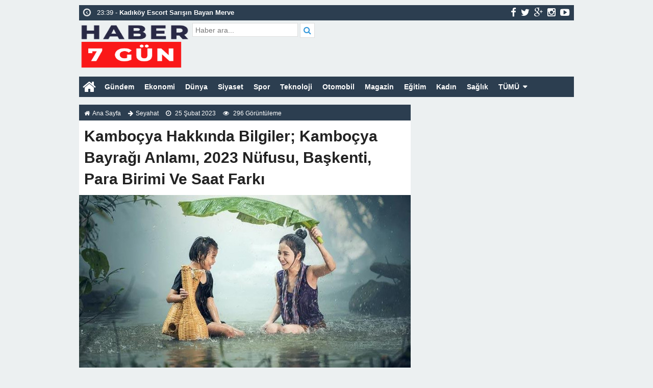

--- FILE ---
content_type: text/html; charset=UTF-8
request_url: https://haber7gun.com/kambocya-hakkinda-bilgiler-kambocya-bayragi-anlami-2023-nufusu-baskenti-para-birimi-ve-saat-farki/
body_size: 13275
content:
<!doctype html>
<html lang="tr-TR" prefix="og: http://ogp.me/ns#" itemscope="" itemtype="http://schema.org/WebPage">
<head>
<link rel="alternate" href="https://haber7gun.com/kambocya-hakkinda-bilgiler-kambocya-bayragi-anlami-2023-nufusu-baskenti-para-birimi-ve-saat-farki/" hreflang="tr-tr" />
<link rel="canonical" href="https://haber7gun.com/kambocya-hakkinda-bilgiler-kambocya-bayragi-anlami-2023-nufusu-baskenti-para-birimi-ve-saat-farki/" hreflang="tr-tr" />
<meta charset="UTF-8" />
<link rel="profile" href="https://gmpg.org/xfn/11" />
<meta http-equiv="Content-Type" content="text/html;charset=utf-8">

<meta name="viewport" content="width=device-width, initial-scale=1, maximum-scale=1, user-scalable=no">
<link rel="shortcut icon" href="https://haber7gun.com/wp-content/themes/ohaber/favicon.ico" type="image/x-icon" itemprop="image" />
<meta name="keywords" content="haber 7 gün, haber7gün, haber, haberler, son dakika haberler, gündem haberler, sıcak haber, flaş haber">
<meta name="author" itemprop="author" content="Haber 7 Gün">
<meta property="fb:admins" content="" />
<meta property="fb:app_id" content="" />
<meta property="og:title" itemprop="name" content="Kamboçya Hakkında Bilgiler; Kamboçya Bayrağı Anlamı, 2023 Nüfusu, Başkenti, Para Birimi Ve Saat Farkı" />
<meta property="og:type" content="article" />
<meta property="og:url" content="https://haber7gun.com/kambocya-hakkinda-bilgiler-kambocya-bayragi-anlami-2023-nufusu-baskenti-para-birimi-ve-saat-farki/"/>
<meta property="og:image" itemprop="image" content="https://haber7gun.com/wp-content/uploads/2023/02/Kambocya-Hakkinda-Bilgiler-Kambocya-Bayragi-Anlami-2023-Nufusu-Baskenti-Para.jpg"/>
<meta property="og:image:secure_url" itemprop="image" content="https://haber7gun.com/wp-content/uploads/2023/02/Kambocya-Hakkinda-Bilgiler-Kambocya-Bayragi-Anlami-2023-Nufusu-Baskenti-Para.jpg"/>
<meta property="og:image:width" content="640" />
<meta property="og:image:height" content="360" />
<meta property="og:description" content="Dünya üzerinde bulunan her ülkenin bayrağı bulunmaktadır. Ka"/>
<meta property="og:site_name" content="Haber 7 Gün"/>
<meta name="twitter:card" content="summary_large_image">  
<meta name="twitter:site" content="@#">  
<meta name="twitter:creator" content="#">  
<meta name="twitter:title" content="Kamboçya Hakkında Bilgiler; Kamboçya Bayrağı Anlamı, 2023 Nüfusu, Başkenti, Para Birimi Ve Saat Farkı">  
<meta name="twitter:description" content="Dünya üzerinde bulunan her ülkenin bayrağı bulunmaktadır. Ka">  
<meta name="twitter:image:src" content="https://haber7gun.com/wp-content/uploads/2023/02/Kambocya-Hakkinda-Bilgiler-Kambocya-Bayragi-Anlami-2023-Nufusu-Baskenti-Para-150x150.jpg"> 
<meta itemprop="dateCreated" content="2023-02-25T13:46:48+03:00" />
<meta itemprop="datePublished" content="2023-02-25T13:46:48+03:00" />
<meta itemprop="dateModified" content=" 2023-02-25T13:46:48+03:00 " />
<meta name="robots" content="index, follow">
<!--[if lt IE 9]><script src="assets/html5.js" type="text/javascript"></script><![endif]-->
<link rel="stylesheet" type="text/css" href="https://haber7gun.com/wp-content/themes/ohaber/style.css"/>
<link rel="stylesheet" type="text/css" href="https://haber7gun.com/wp-content/themes/ohaber/assets/bootstrap.css"/>
<link rel="stylesheet" type="text/css" href="https://maxcdn.bootstrapcdn.com/font-awesome/4.3.0/css/font-awesome.min.css" />
<script src="https://ajax.googleapis.com/ajax/libs/jquery/1.8.3/jquery.min.js"></script><!--async-->
<script src="https://haber7gun.com/wp-content/themes/ohaber/assets/jquery-migrate-1.2.1.min.js"></script><!--async-->
<script src="https://haber7gun.com/wp-content/themes/ohaber/assets/jquery.lazyload.min.js"></script><!--async-->
<script src="https://haber7gun.com/wp-content/themes/ohaber/assets/osgaka.min.js"></script>
<script>
   $(function () {
        $("img.lazy").lazyload({
            effect: "fadeIn"
        });
        $("aside img.lazy").lazyload({
            effect: "fadeIn"
        });
    });
</script>
<meta name="google-site-verification" content="ptc-5fobWeiGykKOTcLWaFJNzWXbosNHdjp7NDV_tnY" />
<meta name="yandex-verification" content="5dc940311e21eee9" /><meta name='robots' content='index, follow, max-image-preview:large, max-snippet:-1, max-video-preview:-1' />

	<!-- This site is optimized with the Yoast SEO plugin v22.3 - https://yoast.com/wordpress/plugins/seo/ -->
	<title>Kamboçya Hakkında Bilgiler; Kamboçya Bayrağı Anlamı, 2023 Nüfusu, Başkenti, Para Birimi Ve Saat Farkı - Haber 7 Gün</title>
	<link rel="canonical" href="https://haber7gun.com/kambocya-hakkinda-bilgiler-kambocya-bayragi-anlami-2023-nufusu-baskenti-para-birimi-ve-saat-farki/" />
	<meta property="og:locale" content="tr_TR" />
	<meta property="og:type" content="article" />
	<meta property="og:title" content="Kamboçya Hakkında Bilgiler; Kamboçya Bayrağı Anlamı, 2023 Nüfusu, Başkenti, Para Birimi Ve Saat Farkı - Haber 7 Gün" />
	<meta property="og:description" content="Dünya üzerinde bulunan her ülkenin bayrağı bulunmaktadır. Kamboçya ülkesini de temsil eden bayrağı bulunmaktadır. Kamboçya bayrağı beyaz..." />
	<meta property="og:url" content="https://haber7gun.com/kambocya-hakkinda-bilgiler-kambocya-bayragi-anlami-2023-nufusu-baskenti-para-birimi-ve-saat-farki/" />
	<meta property="og:site_name" content="Haber 7 Gün" />
	<meta property="article:published_time" content="2023-02-25T10:46:48+00:00" />
	<meta property="og:image" content="https://haber7gun.com/wp-content/uploads/2023/02/haber7gun-com-siyah-logo.png" />
	<meta property="og:image:width" content="481" />
	<meta property="og:image:height" content="267" />
	<meta property="og:image:type" content="image/png" />
	<meta name="author" content="admin" />
	<meta name="twitter:card" content="summary_large_image" />
	<meta name="twitter:label1" content="Yazan:" />
	<meta name="twitter:data1" content="admin" />
	<meta name="twitter:label2" content="Tahmini okuma süresi" />
	<meta name="twitter:data2" content="3 dakika" />
	<script type="application/ld+json" class="yoast-schema-graph">{"@context":"https://schema.org","@graph":[{"@type":"WebPage","@id":"https://haber7gun.com/kambocya-hakkinda-bilgiler-kambocya-bayragi-anlami-2023-nufusu-baskenti-para-birimi-ve-saat-farki/","url":"https://haber7gun.com/kambocya-hakkinda-bilgiler-kambocya-bayragi-anlami-2023-nufusu-baskenti-para-birimi-ve-saat-farki/","name":"Kamboçya Hakkında Bilgiler; Kamboçya Bayrağı Anlamı, 2023 Nüfusu, Başkenti, Para Birimi Ve Saat Farkı - Haber 7 Gün","isPartOf":{"@id":"https://haber7gun.com/#website"},"primaryImageOfPage":{"@id":"https://haber7gun.com/kambocya-hakkinda-bilgiler-kambocya-bayragi-anlami-2023-nufusu-baskenti-para-birimi-ve-saat-farki/#primaryimage"},"image":{"@id":"https://haber7gun.com/kambocya-hakkinda-bilgiler-kambocya-bayragi-anlami-2023-nufusu-baskenti-para-birimi-ve-saat-farki/#primaryimage"},"thumbnailUrl":"https://haber7gun.com/wp-content/uploads/2023/02/Kambocya-Hakkinda-Bilgiler-Kambocya-Bayragi-Anlami-2023-Nufusu-Baskenti-Para.jpg","datePublished":"2023-02-25T10:46:48+00:00","dateModified":"2023-02-25T10:46:48+00:00","author":{"@id":"https://haber7gun.com/#/schema/person/808c6e6512240ce140d088eed1922507"},"breadcrumb":{"@id":"https://haber7gun.com/kambocya-hakkinda-bilgiler-kambocya-bayragi-anlami-2023-nufusu-baskenti-para-birimi-ve-saat-farki/#breadcrumb"},"inLanguage":"tr","potentialAction":[{"@type":"ReadAction","target":["https://haber7gun.com/kambocya-hakkinda-bilgiler-kambocya-bayragi-anlami-2023-nufusu-baskenti-para-birimi-ve-saat-farki/"]}]},{"@type":"ImageObject","inLanguage":"tr","@id":"https://haber7gun.com/kambocya-hakkinda-bilgiler-kambocya-bayragi-anlami-2023-nufusu-baskenti-para-birimi-ve-saat-farki/#primaryimage","url":"https://haber7gun.com/wp-content/uploads/2023/02/Kambocya-Hakkinda-Bilgiler-Kambocya-Bayragi-Anlami-2023-Nufusu-Baskenti-Para.jpg","contentUrl":"https://haber7gun.com/wp-content/uploads/2023/02/Kambocya-Hakkinda-Bilgiler-Kambocya-Bayragi-Anlami-2023-Nufusu-Baskenti-Para.jpg","width":731,"height":410},{"@type":"BreadcrumbList","@id":"https://haber7gun.com/kambocya-hakkinda-bilgiler-kambocya-bayragi-anlami-2023-nufusu-baskenti-para-birimi-ve-saat-farki/#breadcrumb","itemListElement":[{"@type":"ListItem","position":1,"name":"Anasayfa","item":"https://haber7gun.com/"},{"@type":"ListItem","position":2,"name":"Kamboçya Hakkında Bilgiler; Kamboçya Bayrağı Anlamı, 2023 Nüfusu, Başkenti, Para Birimi Ve Saat Farkı"}]},{"@type":"WebSite","@id":"https://haber7gun.com/#website","url":"https://haber7gun.com/","name":"Haber 7 Gün","description":"","alternateName":"Haber7gun.com","potentialAction":[{"@type":"SearchAction","target":{"@type":"EntryPoint","urlTemplate":"https://haber7gun.com/?s={search_term_string}"},"query-input":"required name=search_term_string"}],"inLanguage":"tr"},{"@type":"Person","@id":"https://haber7gun.com/#/schema/person/808c6e6512240ce140d088eed1922507","name":"admin","image":{"@type":"ImageObject","inLanguage":"tr","@id":"https://haber7gun.com/#/schema/person/image/","url":"https://secure.gravatar.com/avatar/3bf5727993442a40d0f00edb798a19b540125f65a7a933ae94b51bb9d0b1709b?s=96&d=mm&r=g","contentUrl":"https://secure.gravatar.com/avatar/3bf5727993442a40d0f00edb798a19b540125f65a7a933ae94b51bb9d0b1709b?s=96&d=mm&r=g","caption":"admin"},"sameAs":["http://haber7gun.com"]}]}</script>
	<!-- / Yoast SEO plugin. -->


<link rel="alternate" title="oEmbed (JSON)" type="application/json+oembed" href="https://haber7gun.com/wp-json/oembed/1.0/embed?url=https%3A%2F%2Fhaber7gun.com%2Fkambocya-hakkinda-bilgiler-kambocya-bayragi-anlami-2023-nufusu-baskenti-para-birimi-ve-saat-farki%2F" />
<link rel="alternate" title="oEmbed (XML)" type="text/xml+oembed" href="https://haber7gun.com/wp-json/oembed/1.0/embed?url=https%3A%2F%2Fhaber7gun.com%2Fkambocya-hakkinda-bilgiler-kambocya-bayragi-anlami-2023-nufusu-baskenti-para-birimi-ve-saat-farki%2F&#038;format=xml" />
<style id='wp-img-auto-sizes-contain-inline-css' type='text/css'>
img:is([sizes=auto i],[sizes^="auto," i]){contain-intrinsic-size:3000px 1500px}
/*# sourceURL=wp-img-auto-sizes-contain-inline-css */
</style>
<style id='wp-block-library-inline-css' type='text/css'>
:root{--wp-block-synced-color:#7a00df;--wp-block-synced-color--rgb:122,0,223;--wp-bound-block-color:var(--wp-block-synced-color);--wp-editor-canvas-background:#ddd;--wp-admin-theme-color:#007cba;--wp-admin-theme-color--rgb:0,124,186;--wp-admin-theme-color-darker-10:#006ba1;--wp-admin-theme-color-darker-10--rgb:0,107,160.5;--wp-admin-theme-color-darker-20:#005a87;--wp-admin-theme-color-darker-20--rgb:0,90,135;--wp-admin-border-width-focus:2px}@media (min-resolution:192dpi){:root{--wp-admin-border-width-focus:1.5px}}.wp-element-button{cursor:pointer}:root .has-very-light-gray-background-color{background-color:#eee}:root .has-very-dark-gray-background-color{background-color:#313131}:root .has-very-light-gray-color{color:#eee}:root .has-very-dark-gray-color{color:#313131}:root .has-vivid-green-cyan-to-vivid-cyan-blue-gradient-background{background:linear-gradient(135deg,#00d084,#0693e3)}:root .has-purple-crush-gradient-background{background:linear-gradient(135deg,#34e2e4,#4721fb 50%,#ab1dfe)}:root .has-hazy-dawn-gradient-background{background:linear-gradient(135deg,#faaca8,#dad0ec)}:root .has-subdued-olive-gradient-background{background:linear-gradient(135deg,#fafae1,#67a671)}:root .has-atomic-cream-gradient-background{background:linear-gradient(135deg,#fdd79a,#004a59)}:root .has-nightshade-gradient-background{background:linear-gradient(135deg,#330968,#31cdcf)}:root .has-midnight-gradient-background{background:linear-gradient(135deg,#020381,#2874fc)}:root{--wp--preset--font-size--normal:16px;--wp--preset--font-size--huge:42px}.has-regular-font-size{font-size:1em}.has-larger-font-size{font-size:2.625em}.has-normal-font-size{font-size:var(--wp--preset--font-size--normal)}.has-huge-font-size{font-size:var(--wp--preset--font-size--huge)}.has-text-align-center{text-align:center}.has-text-align-left{text-align:left}.has-text-align-right{text-align:right}.has-fit-text{white-space:nowrap!important}#end-resizable-editor-section{display:none}.aligncenter{clear:both}.items-justified-left{justify-content:flex-start}.items-justified-center{justify-content:center}.items-justified-right{justify-content:flex-end}.items-justified-space-between{justify-content:space-between}.screen-reader-text{border:0;clip-path:inset(50%);height:1px;margin:-1px;overflow:hidden;padding:0;position:absolute;width:1px;word-wrap:normal!important}.screen-reader-text:focus{background-color:#ddd;clip-path:none;color:#444;display:block;font-size:1em;height:auto;left:5px;line-height:normal;padding:15px 23px 14px;text-decoration:none;top:5px;width:auto;z-index:100000}html :where(.has-border-color){border-style:solid}html :where([style*=border-top-color]){border-top-style:solid}html :where([style*=border-right-color]){border-right-style:solid}html :where([style*=border-bottom-color]){border-bottom-style:solid}html :where([style*=border-left-color]){border-left-style:solid}html :where([style*=border-width]){border-style:solid}html :where([style*=border-top-width]){border-top-style:solid}html :where([style*=border-right-width]){border-right-style:solid}html :where([style*=border-bottom-width]){border-bottom-style:solid}html :where([style*=border-left-width]){border-left-style:solid}html :where(img[class*=wp-image-]){height:auto;max-width:100%}:where(figure){margin:0 0 1em}html :where(.is-position-sticky){--wp-admin--admin-bar--position-offset:var(--wp-admin--admin-bar--height,0px)}@media screen and (max-width:600px){html :where(.is-position-sticky){--wp-admin--admin-bar--position-offset:0px}}
/*wp_block_styles_on_demand_placeholder:696b0d782ab7b*/
/*# sourceURL=wp-block-library-inline-css */
</style>
<style id='classic-theme-styles-inline-css' type='text/css'>
/*! This file is auto-generated */
.wp-block-button__link{color:#fff;background-color:#32373c;border-radius:9999px;box-shadow:none;text-decoration:none;padding:calc(.667em + 2px) calc(1.333em + 2px);font-size:1.125em}.wp-block-file__button{background:#32373c;color:#fff;text-decoration:none}
/*# sourceURL=/wp-includes/css/classic-themes.min.css */
</style>
<link rel="https://api.w.org/" href="https://haber7gun.com/wp-json/" /><link rel="alternate" title="JSON" type="application/json" href="https://haber7gun.com/wp-json/wp/v2/posts/3115" /><link rel="EditURI" type="application/rsd+xml" title="RSD" href="https://haber7gun.com/xmlrpc.php?rsd" />
<meta name="generator" content="WordPress 6.9" />
<link rel='shortlink' href='https://haber7gun.com/?p=3115' />
<link href='https://fonts.googleapis.com/css?family=Arial:300,400,500,600,700&amp;subset=latin,latin-ext' rel='stylesheet' type='text/css' />	
<style>body{font-family:"Arial",sans-serif} </style></head>
<body class="wp-singular post-template-default single single-post postid-3115 single-format-standard wp-theme-ohaber">
<div class="maincont">
<div class="container">
<div class="navkapsa">
<nav class="nav">
	<div class="sondakika">
		<ul class="sdakika">
						<li>
			<span class="sd"><i class="fa fa-clock-o fa-spin fa-lg"></i></span>  23:39 - <a href="https://haber7gun.com/kartal-escort-bayan-vip-deniz/" title="Kartal Escort Bayan Vip Deniz">
			<span>Kartal Escort Bayan Vip Deniz</span></a>
			</li>
						<li>
			<span class="sd"><i class="fa fa-clock-o fa-spin fa-lg"></i></span>  23:39 - <a href="https://haber7gun.com/kadikoy-escort-sarisin-bayan-merve/" title="Kadıköy Escort Sarışın Bayan Merve">
			<span>Kadıköy Escort Sarışın Bayan Merve</span></a>
			</li>
						<li>
			<span class="sd"><i class="fa fa-clock-o fa-spin fa-lg"></i></span>  23:39 - <a href="https://haber7gun.com/maltepe-escort-vip-bayan-sude/" title="Maltepe Escort Vip Bayan Sude">
			<span>Maltepe Escort Vip Bayan Sude</span></a>
			</li>
						<li>
			<span class="sd"><i class="fa fa-clock-o fa-spin fa-lg"></i></span>  23:39 - <a href="https://haber7gun.com/atasehir-escort-elit-bayan-fatma/" title="Ataşehir Escort Elit Bayan Fatma">
			<span>Ataşehir Escort Elit Bayan Fatma</span></a>
			</li>
						<li>
			<span class="sd"><i class="fa fa-clock-o fa-spin fa-lg"></i></span>  22:26 - <a href="https://haber7gun.com/otomatik-kepenk-cozumleri/" title="Otomatik Kepenk Çözümleri">
			<span>Otomatik Kepenk Çözümleri</span></a>
			</li>
						<li>
			<span class="sd"><i class="fa fa-clock-o fa-spin fa-lg"></i></span>  18:03 - <a href="https://haber7gun.com/kartal-escort-nedir-ve-hizmetleri-nelerdir/" title="Kartal Escort Nedir ve Hizmetleri Nelerdir?">
			<span>Kartal Escort Nedir ve Hizmetleri Nelerdir?</span></a>
			</li>
						<li>
			<span class="sd"><i class="fa fa-clock-o fa-spin fa-lg"></i></span>  18:02 - <a href="https://haber7gun.com/maltepe-escort-nedir-ve-hizmetleri-nelerdir/" title="Maltepe Escort Nedir ve Hizmetleri Nelerdir?">
			<span>Maltepe Escort Nedir ve Hizmetleri Nelerdir?</span></a>
			</li>
						<li>
			<span class="sd"><i class="fa fa-clock-o fa-spin fa-lg"></i></span>  18:02 - <a href="https://haber7gun.com/atasehir-escort-nedir-ve-hizmetleri-nelerdir/" title="Ataşehir Escort Nedir ve Hizmetleri Nelerdir?">
			<span>Ataşehir Escort Nedir ve Hizmetleri Nelerdir?</span></a>
			</li>
						<li>
			<span class="sd"><i class="fa fa-clock-o fa-spin fa-lg"></i></span>  18:02 - <a href="https://haber7gun.com/pendik-escort-nedir-ve-hizmetleri-nelerdir/" title="Pendik Escort Nedir ve Hizmetleri Nelerdir?">
			<span>Pendik Escort Nedir ve Hizmetleri Nelerdir?</span></a>
			</li>
						<li>
			<span class="sd"><i class="fa fa-clock-o fa-spin fa-lg"></i></span>  16:47 - <a href="https://haber7gun.com/fransiz-kizlar-umraniye-escort-bayan-sitesi/" title="Fransız Kızlar Ümraniye Escort Bayan Sitesi">
			<span>Fransız Kızlar Ümraniye Escort Bayan Sitesi</span></a>
			</li>
					</ul>
	</div>
	<script>
	$('.sdakika').bxSlider({
	  mode: 'vertical',
	  slideMargin: 0,
	  pager: false,
	  auto: true,
	  controls: false,
	});
	</script>
	<div class="sosyal">
	<a class="fb" href="#" title="facebook"><i class="fa fa-facebook fa-lg"></i></a>
	<a class="tw" href="https://twitter.com/#" title="twitter"><i class="fa fa-twitter fa-lg"></i></a>
	<a class="gp" href="#" title="google-plus"><i class="fa fa-google-plus fa-lg"></i></a>
	<a class="in" href="#" title="instagram"><i class="fa fa-instagram fa-lg"></i></a>
	<a class="yt" href="#" title="youtube-play"><i class="fa fa-youtube-play fa-lg"></i></a>
	</div>
</nav>
</div>
<header> 
<div class="logoyankapsa">	
	<div class="logo" itemscope itemtype="http://schema.org/Organization">
		<h1>
		<a itemprop="url" title="Haber 7 Gün - " href="https://haber7gun.com">
		<img itemprop="logo" src="https://haber7gun.com/wp-content/uploads/2023/02/haber7gun-com-siyah-logo.png" width="217" height="90" alt="Haber 7 Gün - ">
		</a>
		</h1>			
	</div>
	<div class="logoyani">
		<div class="arama">
			<form action="https://haber7gun.com/" method="get">
			<input type="text" style="line-height:20px" name="s" value="Haber ara..." onblur="if(this.value==''){this.value=defaultValue}" onfocus="if(this.value == defaultValue){this.value=''}" />
			<button type="submit"><i class="fa fa-search"></i></button>
        </form> 
		</div>
		<div class="temiz"></div>
	</div>
</div>
</header>
<div class="temiz"></div>
<div class="tammenu">
<span class="homebutton"><a href="https://haber7gun.com" title="Haber 7 Gün - "><i class="fa fa-home fa-2x"></i></a></span>
	<div class="amenukapsa">
			<div class="main-menu"><ul id="menu-header" class="menu"><li id="menu-item-164" class="menu-item menu-item-type-taxonomy menu-item-object-category menu-item-164"><a href="https://haber7gun.com/gundem-haberleri/">Gündem</a></li>
<li id="menu-item-163" class="menu-item menu-item-type-taxonomy menu-item-object-category menu-item-163"><a href="https://haber7gun.com/ekonomi-haberleri/">Ekonomi</a></li>
<li id="menu-item-161" class="menu-item menu-item-type-taxonomy menu-item-object-category menu-item-161"><a href="https://haber7gun.com/dunya-haberleri/">Dünya</a></li>
<li id="menu-item-171" class="menu-item menu-item-type-taxonomy menu-item-object-category menu-item-171"><a href="https://haber7gun.com/siyaset-haberleri/">Siyaset</a></li>
<li id="menu-item-172" class="menu-item menu-item-type-taxonomy menu-item-object-category menu-item-172"><a href="https://haber7gun.com/spor-haberleri/">Spor</a></li>
<li id="menu-item-173" class="menu-item menu-item-type-taxonomy menu-item-object-category menu-item-173"><a href="https://haber7gun.com/teknoloji-haberleri/">Teknoloji</a></li>
<li id="menu-item-168" class="menu-item menu-item-type-taxonomy menu-item-object-category menu-item-168"><a href="https://haber7gun.com/otomobil-haberleri/">Otomobil</a></li>
<li id="menu-item-167" class="menu-item menu-item-type-taxonomy menu-item-object-category menu-item-167"><a href="https://haber7gun.com/magazin-haberleri/">Magazin</a></li>
<li id="menu-item-162" class="menu-item menu-item-type-taxonomy menu-item-object-category current-post-ancestor current-menu-parent current-post-parent menu-item-162"><a href="https://haber7gun.com/egitim-haberleri/">Eğitim</a></li>
<li id="menu-item-165" class="menu-item menu-item-type-taxonomy menu-item-object-category menu-item-165"><a href="https://haber7gun.com/kadin-haberleri/">Kadın</a></li>
<li id="menu-item-169" class="menu-item menu-item-type-taxonomy menu-item-object-category menu-item-169"><a href="https://haber7gun.com/saglik-haberleri/">Sağlık</a></li>
<li id="menu-item-175" class="menu-item menu-item-type-custom menu-item-object-custom menu-item-has-children menu-item-175"><a href="#">TÜMÜ</a>
<ul class="sub-menu">
	<li id="menu-item-166" class="menu-item menu-item-type-taxonomy menu-item-object-category menu-item-166"><a href="https://haber7gun.com/kultur-sanat-haberleri/">Kültür &amp; Sanat</a></li>
	<li id="menu-item-170" class="menu-item menu-item-type-taxonomy menu-item-object-category menu-item-170"><a href="https://haber7gun.com/seyahat-haberleri/">Seyahat</a></li>
	<li id="menu-item-174" class="menu-item menu-item-type-taxonomy menu-item-object-category menu-item-174"><a href="https://haber7gun.com/yasam-haberleri/">Yaşam</a></li>
</ul>
</li>
</ul></div>	</div><!-- /.amenukapsa -->
	<div class="menuac-kapa menuac-kapa2"><i class="fa fa-bars fa-2x"></i></div>
	<div class="menuac-kapa menuksabit"><a href="#" title="kategoriler"><i class="fa fa-bars fa-2x"></i></a></div>
<script>
var acikmi = 1;
$(".menuac-kapa").click(function(){
  if ( acikmi == 1 ) {
    $('.amenukapsa').animate({left: '0px'}, 200);
    $('body').animate({left: '250px'}, 200);
    acikmi = 2;
  } else {
    $('.amenukapsa').animate({left: '-250px'},200);
    $('body').animate({left: '0px'}, 200);
    acikmi = 1;
  }
});
</script>
</div>
<section>
	<div class="singlee" itemscope="" itemtype="http://schema.org/NewsArticle">
				<div class="singlenavi"><span style="display:none" datetime="2023-02-25T13:46:48+03:00" itemprop="datePublished">2023-02-25T13:46:48+03:00</span>	
			<small><i class="fa fa-home"></i><a href="https://haber7gun.com" title="Haber 7 Gün - ">Ana Sayfa</a></small>
			<small><i class="fa fa-arrow-right"></i><a href="https://haber7gun.com/seyahat-haberleri/" rel="category tag">Seyahat</a></small>
			<small><i class="fa fa-clock-o"></i> 25 Şubat 2023</small>
			<small><i class="fa fa-eye"></i> 296 Görüntüleme</small>
		</div>
								
		<div class="single-b"><h2 itemprop="headline"><strong>Kamboçya Hakkında Bilgiler; Kamboçya Bayrağı Anlamı, 2023 Nüfusu, Başkenti, Para Birimi Ve Saat Farkı</strong></h2></div>
						<div class="single-ust">
			<div itemprop="image" class="single-ust-foto">
								<img itemprop="image" class="img-responsive" src="https://haber7gun.com/wp-content/themes/ohaber/thumb/timthumb.php?src=https://haber7gun.com/wp-content/uploads/2023/02/Kambocya-Hakkinda-Bilgiler-Kambocya-Bayragi-Anlami-2023-Nufusu-Baskenti-Para.jpg&amp;w=650&amp;h=365" alt="Kamboçya Hakkında Bilgiler; Kamboçya Bayrağı Anlamı, 2023 Nüfusu, Başkenti, Para Birimi Ve Saat Farkı" width="650" height="365"/>
							</div>
			<div class="paylas">
	<ul>
		<li class="face"><a href="javascript:void(window.open('https://www.facebook.com/sharer/sharer.php?u=https://haber7gun.com/kambocya-hakkinda-bilgiler-kambocya-bayragi-anlami-2023-nufusu-baskenti-para-birimi-ve-saat-farki/','','width=640,height=360,left=0,top=0,fullscreen=yes,status=yes,scrollbars=yes,toolbars=no,menubar=no,resizable=yes'))" title="Facebookta Paylaş"><i class="fa fa-facebook"></i> <span>Paylaş</span></a></li>
		<li class="twit"><a href="javascript:void(window.open('https://twitter.com/share?https://haber7gun.com/kambocya-hakkinda-bilgiler-kambocya-bayragi-anlami-2023-nufusu-baskenti-para-birimi-ve-saat-farki/&text=Kamboçya Hakkında Bilgiler; Kamboçya Bayrağı Anlamı, 2023 Nüfusu, Başkenti, Para Birimi Ve Saat Farkı','','width=640,height=360,left=0,top=0,fullscreen=yes,status=yes,scrollbars=yes,toolbars=no,menubar=no,resizable=yes'))" title="Twitterda Paylaş"><i class="fa fa-twitter"></i> <span>Tweetle</span></a></li>
		<li class="gplus"><a href="javascript:void(window.open('https://plus.google.com/share?url=https://haber7gun.com/kambocya-hakkinda-bilgiler-kambocya-bayragi-anlami-2023-nufusu-baskenti-para-birimi-ve-saat-farki/','','width=640,height=360,left=0,top=0,fullscreen=yes,status=yes,scrollbars=yes,toolbars=no,menubar=no,resizable=yes'))" title="Google Plusta Paylaş"><i class="fa fa-google-plus"></i> <span>Paylaş</span></a></li>
		<li class="wapp"><a href="whatsapp://send?text=Kamboçya Hakkında Bilgiler; Kamboçya Bayrağı Anlamı, 2023 Nüfusu, Başkenti, Para Birimi Ve Saat Farkı-https://haber7gun.com/kambocya-hakkinda-bilgiler-kambocya-bayragi-anlami-2023-nufusu-baskenti-para-birimi-ve-saat-farki/" title="Whatsapp"><i class="fa fa-whatsapp"></i> <span>Gönder</span></a></li>
		<li class="maill"><a target="_blank" href="/cdn-cgi/l/email-protection#[base64]" title="Maille gönder"><i class="fa fa-envelope-o"></i> <span>Gönder</span></a></li>
	</ul>
</div>
		</div>
	
	
		<div class="single-yazi">			
			<div class="single-yazim" itemprop="articleBody">
					<p></p>
<div>
<p>Dünya üzerinde bulunan her ülkenin bayrağı bulunmaktadır. Kamboçya ülkesini de temsil eden bayrağı bulunmaktadır. Kamboçya bayrağı beyaz renkli yapı tarihi Angkor-Wat tapınağının resmidir. </p>
<p><strong>Kamboçya Nerededir?</strong></p>
<p>Kamboçya Asya kıtasında yer almaktadır. Güney Asya&#8217;da yer alan Kamboçya ülkesi sınırları kuzey batı bölgesinde Tayland, kuzeydoğusunda Laos, doğu bölgesinde Vietnam ve güney batı kıyılarında Tayland Körfezi bulunmaktadır. Kamboçya ülkesinin resmi adı Kamboçya Krallığıdır. Ülke 9 Kasım 1953 yılında Fransa&#8217;dan özgürlüğünü kazanmıştır. </p>
<p>1863 ile 1953 yılları arasında Fransız Kolonisi olan Kamboçya 1941 ve 1945 yılları arasında Japon İmparatorluğu işgaline uğramıştır. Ülke yoksulluk, sosyo-politik sorunlar, siyasi sorunlar ve insan gelişiminde düşüklük olması gibi sorunlar ile karşı karşıya kalmıştır. Bu duruma rağmen Kamboçya ülkesi son on yıl içerisinde hızla gelişmiş ve Asya kıtasında hızla büyümüş ekonomilerden birisi olmuştur. </p><div class="srekinline1"></div></p>
<p><strong>Kamboçya&#8217;nın Nüfusu Ne Kadar?</strong></p>
<p>Külkesi resmi adı ile Kamboçya Krallığı bir zamanlar Khmer İmparatorluğu olarak bilinmekte idi. Güney Asya&#8217;da yer alan Kamboçya yüz ölçümü olarak 181.035 kilometre karelik bir alana sahiptir. Toplam nüfusu 16,718,965 kişidir.. Kamboçya ülkesi bu nüfus ile dünya sıralamasında 71. sırada yer almaktadır. </p>
<p>Ülkede turizm tekstilden sonra en büyük gelir kaynağı olmuştur. Özellikle 2007 yılında Ocak ile Aralık ayları arasında 2 milyon turistin ziyaret ettiği bilinmektedir. Angkor Wat Tapınakları ülke içerisinde en önemli turizm gelirini oluşturmaktadır. Kamboçya iklimi ise Güney Asya iklimine benzemektedir. İki mevsim bulunur. Mayıs ve Ekim arası yağışlı ve 22 derecedir. Kasım ve Nisan aylarında ise hava sıcaklığı 40 dereceyi bulmaktadır.</p>
<p><strong>Kamboçya&#8217;nın Başkenti Neresidir?</strong></p>
<p>Kamboçya ülkesi üniter, parlamenter ve anayasal monarşi ile yönetilmektedir. Kamboçya&#8217;da başkent ile beraber toplamda 25 il bulunmaktadır. Başkenti ve illeri birinci derece idari bölümlere dayanılarak ayrılmıştır. Şehirler ise ikinci düzey idari bölümlere göre ayrılmıştır. İlçeler toplamda 25 belediyeye ve 150 ilçeye ayrılmaktadır. </p>
<p>Ülkenin başkenti Phnom Penh&#8217;dir. Başkent dışında diğer büyük şehirleri ise Banlung, Battambang, Kampot, Koh Kong, Kompong Thom, Kratie, Siem Reap ve Sihanoukville olmaktadır.</p>
<p><strong>Kamboçy&#8217;nın Para Birimi Nedir?</strong></p>
<p>Kamboçya ülkesinde kullanılan resmi para birimi Kamboçya Rieli&#8217;dir. Kamboçya Riel&#8217;i Kamboçya Milli Bankası tarafından dağıtılmaktadır. Kamboçya&#8217;nın tarihinde iki tane riel türü bulunmakta idi. Bunlardan ilki 1953 yılında ve Mayıs 1975 tarihi arasında kullanılmıştır. Diğeri ise 1 Nisan 1980 yılından sonra kullanılmaya başlanmıştır. Ayrıca Kamboçya ülkesinde Amerikan Doları da sık kullanılmaktadır.</p>
<p><strong>Kamboçya&#8217;nın Resmi Dili Nedir?</strong></p>
<p>Kamboçya ülkesinin remi dili Khemerce’dir. Fakat Çin Hindi devletinin resmi dili olan Fransızcada ülke içerisinde yaygın olarak kullanılmaktadır. Ülkede Fransız Devletinin finanse ettiği bazı okullarda ve üniversitelerde Fransızca eğitim dili olarak okutulmaktadır. </p>
<p>Ülke içerisinde turizmin artması ile birlikte İngilizce dili de hal arasında yaygınlaşmıştır. Birçok Kamboçyalı eğitimlerini İngilizce olarak almaktadır. Ayrıca büyük şehirlerde tabelalarda Khemerce, Çince ve İngilizce yazılarda yer almaktadır.</p>
<p><strong>Kamboçya ile Türkiye Arasındaki Saat Farkı Nedir?</strong></p>
<p>Ülkelerin dünya üzerinde bulundukları konumlarından ve boylam farkından dolayı saat farkları yaşanmaktadır. Türkiye ve Kamboçya arasında da yerel saat farkı bulunmaktadır. Kamboçya ile Türkiye arasında 4 saatlik bir fark bulunmaktadır. Kamboçya ülkesinin saati Türkiye&#8217;ye göre 4 saat ileridedir.</p>
</div>
<p>
ALINTI KAYNAK: https://www.milliyet.com.tr/tatil/kambocya-hakkinda-bilgiler-kambocya-bayragi-anlami-2023-nufusu-baskenti-para-birimi-ve-saat-farki-6299502</p>
			</div>
	
		<div class="temiz"></div>
		<div class="galeriortay">
			<!-- AddThis Button BEGIN --><div class="videoortabegen"><iframe src="//www.facebook.com/plugins/like.php?href=https://haber7gun.com/kambocya-hakkinda-bilgiler-kambocya-bayragi-anlami-2023-nufusu-baskenti-para-birimi-ve-saat-farki/&amp;width=145&amp;layout=button_count&amp;action=like&amp;show_faces=true&amp;share=true&amp;height=21" scrolling="no" frameborder="0" style="border:none; overflow:hidden; width:145px; height:21px;" allowTransparency="true"></iframe><a href="https://twitter.com/share" class="twitter-share-button" data-lang="tr" data-hashtags="haber">Tweet</a><script data-cfasync="false" src="/cdn-cgi/scripts/5c5dd728/cloudflare-static/email-decode.min.js"></script><script>!function(d,s,id){var js,fjs=d.getElementsByTagName(s)[0],p=/^http:/.test(d.location)?'http':'https';if(!d.getElementById(id)){js=d.createElement(s);js.id=id;js.src=p+'://platform.twitter.com/widgets.js';fjs.parentNode.insertBefore(js,fjs);}}(document, 'script', 'twitter-wjs');</script><!-- Place this tag where you want the share button to render. --><div class="g-plus" data-action="share" data-annotation="none"></div><!-- Place this tag after the last share tag. --><script type="text/javascript">  window.___gcfg = {lang: 'tr'};  (function() {    var po = document.createElement('script'); po.type = 'text/javascript'; po.async = true;    po.src = 'https://apis.google.com/js/platform.js';    var s = document.getElementsByTagName('script')[0]; s.parentNode.insertBefore(po, s);  })();</script></div><!-- AddThis Button END -->
<div class="paylas">
	<ul>
		<li class="face"><a href="javascript:void(window.open('https://www.facebook.com/sharer/sharer.php?u=https://haber7gun.com/kambocya-hakkinda-bilgiler-kambocya-bayragi-anlami-2023-nufusu-baskenti-para-birimi-ve-saat-farki/','','width=640,height=360,left=0,top=0,fullscreen=yes,status=yes,scrollbars=yes,toolbars=no,menubar=no,resizable=yes'))" title="Facebookta Paylaş"><i class="fa fa-facebook"></i> <span>Paylaş</span></a></li>
		<li class="twit"><a href="javascript:void(window.open('https://twitter.com/share?https://haber7gun.com/kambocya-hakkinda-bilgiler-kambocya-bayragi-anlami-2023-nufusu-baskenti-para-birimi-ve-saat-farki/&text=Kamboçya Hakkında Bilgiler; Kamboçya Bayrağı Anlamı, 2023 Nüfusu, Başkenti, Para Birimi Ve Saat Farkı','','width=640,height=360,left=0,top=0,fullscreen=yes,status=yes,scrollbars=yes,toolbars=no,menubar=no,resizable=yes'))" title="Twitterda Paylaş"><i class="fa fa-twitter"></i> <span>Tweetle</span></a></li>
		<li class="gplus"><a href="javascript:void(window.open('https://plus.google.com/share?url=https://haber7gun.com/kambocya-hakkinda-bilgiler-kambocya-bayragi-anlami-2023-nufusu-baskenti-para-birimi-ve-saat-farki/','','width=640,height=360,left=0,top=0,fullscreen=yes,status=yes,scrollbars=yes,toolbars=no,menubar=no,resizable=yes'))" title="Google Plusta Paylaş"><i class="fa fa-google-plus"></i> <span>Paylaş</span></a></li>
		<li class="wapp"><a href="whatsapp://send?text=Kamboçya Hakkında Bilgiler; Kamboçya Bayrağı Anlamı, 2023 Nüfusu, Başkenti, Para Birimi Ve Saat Farkı-https://haber7gun.com/kambocya-hakkinda-bilgiler-kambocya-bayragi-anlami-2023-nufusu-baskenti-para-birimi-ve-saat-farki/" title="Whatsapp"><i class="fa fa-whatsapp"></i> <span>Gönder</span></a></li>
		<li class="maill"><a target="_blank" href="/cdn-cgi/l/email-protection#[base64]" title="Maille gönder"><i class="fa fa-envelope-o"></i> <span>Gönder</span></a></li>
	</ul>
</div>
		</div>
	
					</div><div class="temiz"></div>		
		<div class="postnp">
			<div class="post-prev col-lg-6 col-md-6 col-sm-6 col-xs-12"><i class="onceki fa fa-chevron-left fa-lg"></i><strong><a href="https://haber7gun.com/basortusu-konusunun-temelinin-saglamlastirilmasi-gerekmektedir-2/" rel="prev">&#8220;Başörtüsü konusunun temelinin sağlamlaştırılması gerekmektedir&#8221;</a></strong> </div>
			<div class="post-next col-lg-6 col-md-6 col-sm-6 col-xs-12"><i class="sonraki fa fa-chevron-right fa-lg"></i><strong><a href="https://haber7gun.com/kuzey-korede-kovid-19un-ardindan-gida-kitliginin-arttigindan-supheleniliyor/" rel="next">Kuzey Kore&#8217;de Kovid-19&#8217;un ardından gıda kıtlığının arttığından şüpheleniliyor</a></strong></div>
		</div>
	</div>
<div id="yorumyap" class="yorumlar"> 
	<div class="blok_b"><h2 class="sola"><i class="yorumb fa fa-comments"></i>  Yorumlar</h2></div>
<div id="respond">
<div id="fb-root"></div>
<script data-cfasync="false" src="/cdn-cgi/scripts/5c5dd728/cloudflare-static/email-decode.min.js"></script><script>(function(d, s, id) {
  var js, fjs = d.getElementsByTagName(s)[0];
  if (d.getElementById(id)) return;
  js = d.createElement(s); js.id = id;
  js.src = "//connect.facebook.net/tr_TR/sdk.js#xfbml=1&version=v2.4&appId=";
  fjs.parentNode.insertBefore(js, fjs);
}(document, 'script', 'facebook-jssdk'));</script>
<div class="fb-comments" data-href="https://haber7gun.com/kambocya-hakkinda-bilgiler-kambocya-bayragi-anlami-2023-nufusu-baskenti-para-birimi-ve-saat-farki/" width="100%" data-numposts="5"></div>
</div>
 
 
</div> <!--?php
$cache_ismi = "benzerhaberler";
$cache_zamani = 60 * 60;
if(false === get_transient($cache_ismi)){
ob_start();
?-->
<div class="benzer">
	<div class="blok_b"><h2 class="sola"><i class="yorumb fa fa-newspaper-o"></i>   Benzer Haberler</h2></div>
	<ul>
	
		<li class="col-lg-4 col-md-4 col-sm-6 col-xs-12">
			<a href="https://haber7gun.com/son-dakika-hatayspor-fenerbahce-maci-iptal-oldu-hatay/" title="Son Dakika: Hatayspor &#8211; Fenerbahçe maçı iptal oldu! Hatay">
						<img class="img-responsive lazy" src="https://haber7gun.com/wp-content/themes/ohaber/images/grey.gif" data-original="https://haber7gun.com/wp-content/themes/ohaber/thumb/timthumb.php?src=https://haber7gun.com/wp-content/uploads/2023/05/1684057201_Son-Dakika-Hatayspor-Fenerbahce-maci-iptal-oldu-Hatay.jpg&amp;w=196&amp;h=104" width="196" height="104" alt="Son Dakika: Hatayspor &#8211; Fenerbahçe maçı iptal oldu! Hatay"/>
						<p>Son Dakika: Hatayspor &#8211; Fenerbahçe maçı iptal oldu! Hatay</p></a>
		</li>
	
		<li class="col-lg-4 col-md-4 col-sm-6 col-xs-12">
			<a href="https://haber7gun.com/likya-yolu-dogaseverleri-tarih-ve-doga-ile-bulusturuyor/" title="Likya Yolu, doğaseverleri tarih ve doğa ile buluşturuyor">
						<img class="img-responsive lazy" src="https://haber7gun.com/wp-content/themes/ohaber/images/grey.gif" data-original="https://haber7gun.com/wp-content/themes/ohaber/thumb/timthumb.php?src=https://haber7gun.com/wp-content/uploads/2023/05/1683970732_Likya-Yolu-dogaseverleri-tarih-ve-doga-ile-bulusturuyor.jpg&amp;w=196&amp;h=104" width="196" height="104" alt="Likya Yolu, doğaseverleri tarih ve doğa ile buluşturuyor"/>
						<p>Likya Yolu, doğaseverleri tarih ve doğa ile buluşturuyor</p></a>
		</li>
	
		<li class="col-lg-4 col-md-4 col-sm-6 col-xs-12">
			<a href="https://haber7gun.com/turizm-gelirleri-ilk-ceyrekte-yukseldi/" title="Turizm gelirleri ilk çeyrekte yükseldi">
						<img class="img-responsive lazy" src="https://haber7gun.com/wp-content/themes/ohaber/images/grey.gif" data-original="https://haber7gun.com/wp-content/themes/ohaber/thumb/timthumb.php?src=https://haber7gun.com/wp-content/uploads/2023/05/1683884261_Turizm-gelirleri-ilk-ceyrekte-yukseldi.jpg&amp;w=196&amp;h=104" width="196" height="104" alt="Turizm gelirleri ilk çeyrekte yükseldi"/>
						<p>Turizm gelirleri ilk çeyrekte yükseldi</p></a>
		</li>
	
		<li class="col-lg-4 col-md-4 col-sm-6 col-xs-12">
			<a href="https://haber7gun.com/almanyadan-gelip-kelkit-donerine-doyamadilar/" title="Almanya&#8217;dan gelip Kelkit dönerine doyamadılar">
						<img class="img-responsive lazy" src="https://haber7gun.com/wp-content/themes/ohaber/images/grey.gif" data-original="https://haber7gun.com/wp-content/themes/ohaber/thumb/timthumb.php?src=https://haber7gun.com/wp-content/uploads/2023/05/Almanyadan-gelip-Kelkit-donerine-doyamadilar.jpg&amp;w=196&amp;h=104" width="196" height="104" alt="Almanya&#8217;dan gelip Kelkit dönerine doyamadılar"/>
						<p>Almanya&#8217;dan gelip Kelkit dönerine doyamadılar</p></a>
		</li>
	
		<li class="col-lg-4 col-md-4 col-sm-6 col-xs-12">
			<a href="https://haber7gun.com/bergama-nerede-nereye-bagli-kisaca-bergama-ilcesi-hakkinda-bilgiler/" title="Bergama Nerede, Nereye Bağlı? Kısaca Bergama İlçesi Hakkında Bilgiler">
						<img class="img-responsive lazy" src="https://haber7gun.com/wp-content/themes/ohaber/images/grey.gif" data-original="https://haber7gun.com/wp-content/themes/ohaber/thumb/timthumb.php?src=https://haber7gun.com/wp-content/uploads/2023/05/Bergama-Nerede-Nereye-Bagli-Kisaca-Bergama-Ilcesi-Hakkinda-Bilgiler.jpg&amp;w=196&amp;h=104" width="196" height="104" alt="Bergama Nerede, Nereye Bağlı? Kısaca Bergama İlçesi Hakkında Bilgiler"/>
						<p>Bergama Nerede, Nereye Bağlı? Kısaca Bergama İlçesi Hakkında Bilgiler</p></a>
		</li>
	
		<li class="col-lg-4 col-md-4 col-sm-6 col-xs-12">
			<a href="https://haber7gun.com/dunyanin-en-uzun-kapali-ust-gecidi-kanadada/" title="Dünyanın en uzun kapalı üst geçidi Kanada&#8217;da">
						<img class="img-responsive lazy" src="https://haber7gun.com/wp-content/themes/ohaber/images/grey.gif" data-original="https://haber7gun.com/wp-content/themes/ohaber/thumb/timthumb.php?src=https://haber7gun.com/wp-content/uploads/2023/05/1683624712_Dunyanin-en-uzun-kapali-ust-gecidi-Kanadada.jpg&amp;w=196&amp;h=104" width="196" height="104" alt="Dünyanın en uzun kapalı üst geçidi Kanada&#8217;da"/>
						<p>Dünyanın en uzun kapalı üst geçidi Kanada&#8217;da</p></a>
		</li>
	
		<li class="col-lg-4 col-md-4 col-sm-6 col-xs-12">
			<a href="https://haber7gun.com/alacati-nerede-nasil-gidilir-alacati-gezilecek-yerler-nelerdir/" title="Alaçatı Nerede, Nasıl Gidilir? Alaçatı Gezilecek Yerler Nelerdir?">
						<img class="img-responsive lazy" src="https://haber7gun.com/wp-content/themes/ohaber/images/grey.gif" data-original="https://haber7gun.com/wp-content/themes/ohaber/thumb/timthumb.php?src=https://haber7gun.com/wp-content/uploads/2023/05/1683538253_Alacati-Nerede-Nasil-Gidilir-Alacati-Gezilecek-Yerler-Nelerdir.jpg&amp;w=196&amp;h=104" width="196" height="104" alt="Alaçatı Nerede, Nasıl Gidilir? Alaçatı Gezilecek Yerler Nelerdir?"/>
						<p>Alaçatı Nerede, Nasıl Gidilir? Alaçatı Gezilecek Yerler Nelerdir?</p></a>
		</li>
	
		<li class="col-lg-4 col-md-4 col-sm-6 col-xs-12">
			<a href="https://haber7gun.com/kirsehir-gezilecek-yerler-2023-kirsehirde-gezilecek-tarihi-turistik-yerler-en-guzel-dogal-mekanlar-ve-muzeler-listesi/" title="Kırşehir Gezilecek Yerler 2023 &#8211; Kırşehir’de Gezilecek Tarihi Turistik Yerler, En Güzel Doğal Mekanlar ve Müzeler Listesi">
						<img class="img-responsive lazy" src="https://haber7gun.com/wp-content/themes/ohaber/images/grey.gif" data-original="https://haber7gun.com/wp-content/themes/ohaber/thumb/timthumb.php?src=https://haber7gun.com/wp-content/uploads/2023/02/Kirsehir-Gezilecek-Yerler-2023-Kirsehirde-Gezilecek-Tarihi-Turistik-Yerler.jpg&amp;w=196&amp;h=104" width="196" height="104" alt="Kırşehir Gezilecek Yerler 2023 &#8211; Kırşehir’de Gezilecek Tarihi Turistik Yerler, En Güzel Doğal Mekanlar ve Müzeler Listesi"/>
						<p>Kırşehir Gezilecek Yerler 2023 &#8211; Kırşehir’de Gezilecek Tarihi Turistik Yerler, En Güzel Doğal Mekanlar ve Müzeler Listesi</p></a>
		</li>
	
		<li class="col-lg-4 col-md-4 col-sm-6 col-xs-12">
			<a href="https://haber7gun.com/14-yasindaki-cocugun-kediye-malali-eziyeti-kamerada/" title="14 yaşındaki çocuğun kediye malalı eziyeti kamerada">
						<img class="img-responsive lazy" src="https://haber7gun.com/wp-content/themes/ohaber/images/grey.gif" data-original="https://haber7gun.com/wp-content/themes/ohaber/thumb/timthumb.php?src=https://haber7gun.com/wp-content/uploads/2023/05/1683365247_14-yasindaki-cocugun-kediye-malali-eziyeti-kamerada.jpg&amp;w=196&amp;h=104" width="196" height="104" alt="14 yaşındaki çocuğun kediye malalı eziyeti kamerada"/>
						<p>14 yaşındaki çocuğun kediye malalı eziyeti kamerada</p></a>
		</li>
	
		<li class="col-lg-4 col-md-4 col-sm-6 col-xs-12">
			<a href="https://haber7gun.com/ucmakdere-parasut-tutkunlarini-agirlamaya-basladi/" title="Uçmakdere paraşüt tutkunlarını ağırlamaya başladı">
						<img class="img-responsive lazy" src="https://haber7gun.com/wp-content/themes/ohaber/images/grey.gif" data-original="https://haber7gun.com/wp-content/themes/ohaber/thumb/timthumb.php?src=https://haber7gun.com/wp-content/uploads/2023/05/1683278785_Ucmakdere-parasut-tutkunlarini-agirlamaya-basladi.jpg&amp;w=196&amp;h=104" width="196" height="104" alt="Uçmakdere paraşüt tutkunlarını ağırlamaya başladı"/>
						<p>Uçmakdere paraşüt tutkunlarını ağırlamaya başladı</p></a>
		</li>
	
		<li class="col-lg-4 col-md-4 col-sm-6 col-xs-12">
			<a href="https://haber7gun.com/istanbul-yilin-ilk-3-ayinda-turizm-rekoru-kirdi/" title="İstanbul, yılın ilk 3 ayında turizm rekoru kırdı">
						<img class="img-responsive lazy" src="https://haber7gun.com/wp-content/themes/ohaber/images/grey.gif" data-original="https://haber7gun.com/wp-content/themes/ohaber/thumb/timthumb.php?src=https://haber7gun.com/wp-content/uploads/2023/05/1683192348_Istanbul-yilin-ilk-3-ayinda-turizm-rekoru-kirdi.jpg&amp;w=196&amp;h=104" width="196" height="104" alt="İstanbul, yılın ilk 3 ayında turizm rekoru kırdı"/>
						<p>İstanbul, yılın ilk 3 ayında turizm rekoru kırdı</p></a>
		</li>
	
		<li class="col-lg-4 col-md-4 col-sm-6 col-xs-12">
			<a href="https://haber7gun.com/ak-parti-genel-baskan-yardimcisi-ozhaseki-yalovada-konustu-aciklamasi/" title="AK Parti Genel Başkan Yardımcısı Özhaseki, Yalova&#8217;da konuştu Açıklaması">
						<img class="img-responsive lazy" src="https://haber7gun.com/wp-content/themes/ohaber/images/grey.gif" data-original="https://haber7gun.com/wp-content/themes/ohaber/thumb/timthumb.php?src=https://haber7gun.com/wp-content/uploads/2023/05/AK-Parti-Genel-Baskan-Yardimcisi-Ozhaseki-Yalovada-konustu-Aciklamasi.jpg&amp;w=196&amp;h=104" width="196" height="104" alt="AK Parti Genel Başkan Yardımcısı Özhaseki, Yalova&#8217;da konuştu Açıklaması"/>
						<p>AK Parti Genel Başkan Yardımcısı Özhaseki, Yalova&#8217;da konuştu Açıklaması</p></a>
		</li>
	</ul>
</div>
<!--?php
set_transient($cache_ismi, ob_get_contents(), $cache_zamani);
ob_end_flush();
}else{
echo get_transient($cache_ismi);
}
?--> 
</section>
 
<aside>
</aside>
<div class="sabithaber">
	<a href="#" id="check-also-close"><i class="fa fa-close"></i></a>
	<div class="block-head">
		<h3>İlginizi çekebilir</h3>
	</div>
	<div class="check-also-post">
		<div class="post-thumbnail">
				<a href="https://haber7gun.com/avustralya-vizesi-nasil-alinir-avustralya-vizesi-basvuru-ucreti-ve-gerekli-evraklar-listesi-2020/" title="Avustralya Vizesi Nasıl Alınır? Avustralya Vizesi Başvuru Ücreti Ve Gerekli Evraklar Listesi (2020)">
		<img src="https://haber7gun.com/wp-content/themes/ohaber/thumb/timthumb.php?src=https://haber7gun.com/wp-content/uploads/2023/03/1677817045_Avustralya-Vizesi-Nasil-Alinir-Avustralya-Vizesi-Basvuru-Ucreti-Ve-Gerekli.jpg&amp;w=260&amp;h=139" width="260" height="139" alt="Avustralya Vizesi Nasıl Alınır? Avustralya Vizesi Başvuru Ücreti Ve Gerekli Evraklar Listesi (2020)"/>
		</a>
				</div>
		<h2 class="post-title"><a href="https://haber7gun.com/avustralya-vizesi-nasil-alinir-avustralya-vizesi-basvuru-ucreti-ve-gerekli-evraklar-listesi-2020/" title="Avustralya Vizesi Nasıl Alınır? Avustralya Vizesi Başvuru Ücreti Ve Gerekli Evraklar Listesi (2020)">Avustralya Vizesi Nasıl Alınır? Avustralya Vizesi Başvuru Ücreti Ve Gerekli Evraklar Listesi (2020)</a></h2>
	</div>
</div>
<script>
jQuery(function(){
		if(jQuery('.sabithaber').length>0){
			var articleHeight =  jQuery('.single-yazim').outerHeight();
			var checkAlsoClosed = false ;
			jQuery(window).scroll(function() {
				if( !checkAlsoClosed ) {
					var articleScroll = jQuery(document).scrollTop();
					if ( articleScroll > articleHeight ){jQuery('.sabithaber').addClass('calsof');} 
					else {jQuery('.sabithaber').removeClass('calsof');}
				}
			});
		}
		jQuery("#check-also-close").click(function() {
			jQuery(".sabithaber").removeClass("calsof");
			checkAlsoClosed = true ;
			return false;
		});
	});
</script></div>
</div><div class="temiz"></div>
<div class="container">
	<footer>
		<div class="col-lg-7 col-md-7 col-sm-7 col-xs-12">
		<div class="fmenu"><ul><li id="menu-item-16" class="menu-item menu-item-type-custom menu-item-object-custom menu-item-home menu-item-16"><a href="https://haber7gun.com">Anasayfa</a></li>
<li id="menu-item-140" class="menu-item menu-item-type-post_type menu-item-object-page menu-item-140"><a href="https://haber7gun.com/hakkimizda/">Hakkımızda</a></li>
<li id="menu-item-143" class="menu-item menu-item-type-post_type menu-item-object-page menu-item-143"><a href="https://haber7gun.com/kunye/">Künye</a></li>
<li id="menu-item-141" class="menu-item menu-item-type-post_type menu-item-object-page menu-item-141"><a href="https://haber7gun.com/iletisim/">İletişim</a></li>
<li id="menu-item-144" class="menu-item menu-item-type-post_type menu-item-object-page menu-item-144"><a href="https://haber7gun.com/sitene-ekle/">Sitene Ekle</a></li>
<li id="menu-item-138" class="menu-item menu-item-type-post_type menu-item-object-page menu-item-privacy-policy menu-item-138"><a rel="privacy-policy" href="https://haber7gun.com/gizlilik-politikasi/">Gizlilik Politikası</a></li>
<li id="menu-item-139" class="menu-item menu-item-type-post_type menu-item-object-page menu-item-139"><a href="https://haber7gun.com/cerez-politikasi/">Çerez Politikası</a></li>
<li id="menu-item-142" class="menu-item menu-item-type-post_type menu-item-object-page menu-item-142"><a href="https://haber7gun.com/kullanici-ve-gizlilik-sozlesmesi/">Kullanıcı ve Gizlilik Sözleşmesi</a></li>
<li id="menu-item-145" class="menu-item menu-item-type-post_type menu-item-object-page menu-item-145"><a href="https://haber7gun.com/topluluk-kurallari/">Topluluk Kuralları</a></li>
<li id="menu-item-146" class="menu-item menu-item-type-post_type menu-item-object-page menu-item-146"><a href="https://haber7gun.com/veri-politikasi/">Veri Politikası</a></li>
</ul></div>		</div>
		<div class="copyright col-lg-5 col-md-5 col-sm-5 col-xs-12">
		Haber 7 Gün © 2023		</div>
		<div class="temiz"></div>
	</footer>
</div>
<!-- Yandex.Metrika counter -->
<script type="text/javascript" >
   (function(m,e,t,r,i,k,a){m[i]=m[i]||function(){(m[i].a=m[i].a||[]).push(arguments)};
   m[i].l=1*new Date();
   for (var j = 0; j < document.scripts.length; j++) {if (document.scripts[j].src === r) { return; }}
   k=e.createElement(t),a=e.getElementsByTagName(t)[0],k.async=1,k.src=r,a.parentNode.insertBefore(k,a)})
   (window, document, "script", "https://mc.yandex.ru/metrika/tag.js", "ym");

   ym(92542223, "init", {
        clickmap:true,
        trackLinks:true,
        accurateTrackBounce:true
   });
</script>
<noscript><div><img src="https://mc.yandex.ru/watch/92542223" style="position:absolute; left:-9999px;" alt="" /></div></noscript>
<!-- /Yandex.Metrika counter --><script type="speculationrules">
{"prefetch":[{"source":"document","where":{"and":[{"href_matches":"/*"},{"not":{"href_matches":["/wp-*.php","/wp-admin/*","/wp-content/uploads/*","/wp-content/*","/wp-content/plugins/*","/wp-content/themes/ohaber/*","/*\\?(.+)"]}},{"not":{"selector_matches":"a[rel~=\"nofollow\"]"}},{"not":{"selector_matches":".no-prefetch, .no-prefetch a"}}]},"eagerness":"conservative"}]}
</script>
<p>
                    <font style="opacity:.0">
                    <a href="https://atasehirplaza.com" title="ataşehir escort" rel="dofollow" target="_blank">ataşehir escort</a>
                    <a href="https://www.mozaka.com" title="maltepe escort" rel="dofollow" target="_blank">maltepe escort</a>
                    <a href="https://www.pendikescortkizlar.net" title="pendik escort" rel="dofollow" target="_blank">pendik escort</a>
                    <a href="https://www.kartalescortkizlar.com" title="kartal escort" rel="dofollow" target="_blank">kartal escort</a>
                    <a href="https://www.kadikoyeskort.com" title="kadıköy escort" rel="dofollow" target="_blank">kadıköy escort</a>
                    <a href="https://www.atasehirescortlari.com" title="ümraniye escort" rel="dofollow" target="_blank">ümraniye escort</a>
                    <a href="https://kartalescort.com" title="kartal escort">kartal escort</a>
                    

                    <div style="display: none;"> <a href="https://www.escortcc.com/" target="_blank">pendik escort</a> </div
                    

                    <a href="https://www.marmarisescortlar.com/" title="marmaris escort" rel="dofollow">marmaris escort</a>
                    <a href="https://www.konyajo.com/" title="escort konya" rel="dofollow">escort konya</a>
                    <a href="https://www.konyaeskort.com/" title="escort konya" rel="dofollow">escort konya</a>
                    

                    <a href="https://realtimecore.com/" rel="dofollow" title="ümraniye escort">ümraniye escort</a>
                    <a href="https://eteckh.com/" rel="dofollow" title="ataşehir escort">ataşehir escort</a>
                    <a href="https://prixair.com/" rel="dofollow" title="kadıköy escort">kadıköy escort</a>
                    <a href="https://drclairelucas.com/" rel="dofollow" title="anadolu yakası escort">anadolu yakası escort</a>
                    

                    <a href="https://www.anjanatech.com/" rel="dofollow" title="bursa escort">bursa escort</a>
                    <a href="https://impulsetek.com/" rel="dofollow" title="bursa escort">bursa escort</a>
                    
                        
                    <a rel="dofollow" href="https://firmafix.com" title="escort istanbul">escort istanbul</a>    
                    <a rel="dofollow" href="https://mecidiyekoymarka.com" target="_blank" title="işli escort">ili escort</a> 
                    <a href="https://frenois.net" target="_blank" title="istanbul escort"><strong>istanbul escort</strong></a>  
                    <a href="https://atakoyilan.com" title="bakrky escort" target="_blank"><strong>bakrky escort</strong></a>   
                    <a href="https://sislimarka.com" title="mecidiyekoy escort" target="_blank">mecidiyeky escort</a>   
                    <a href="https://vipsevgilim.com/istanbul/sisli-escort/" title="ili escort">işli escort</a>
                    
                    </font>
                </p></script><script defer src="https://static.cloudflareinsights.com/beacon.min.js/vcd15cbe7772f49c399c6a5babf22c1241717689176015" integrity="sha512-ZpsOmlRQV6y907TI0dKBHq9Md29nnaEIPlkf84rnaERnq6zvWvPUqr2ft8M1aS28oN72PdrCzSjY4U6VaAw1EQ==" data-cf-beacon='{"version":"2024.11.0","token":"1586c741678d4910800dc52432757a55","r":1,"server_timing":{"name":{"cfCacheStatus":true,"cfEdge":true,"cfExtPri":true,"cfL4":true,"cfOrigin":true,"cfSpeedBrain":true},"location_startswith":null}}' crossorigin="anonymous"></script>
</body></html>

--- FILE ---
content_type: text/html; charset=utf-8
request_url: https://accounts.google.com/o/oauth2/postmessageRelay?parent=https%3A%2F%2Fhaber7gun.com&jsh=m%3B%2F_%2Fscs%2Fabc-static%2F_%2Fjs%2Fk%3Dgapi.lb.en.2kN9-TZiXrM.O%2Fd%3D1%2Frs%3DAHpOoo_B4hu0FeWRuWHfxnZ3V0WubwN7Qw%2Fm%3D__features__
body_size: 161
content:
<!DOCTYPE html><html><head><title></title><meta http-equiv="content-type" content="text/html; charset=utf-8"><meta http-equiv="X-UA-Compatible" content="IE=edge"><meta name="viewport" content="width=device-width, initial-scale=1, minimum-scale=1, maximum-scale=1, user-scalable=0"><script src='https://ssl.gstatic.com/accounts/o/2580342461-postmessagerelay.js' nonce="TUtS_t-NhCwWIUneF-U5oQ"></script></head><body><script type="text/javascript" src="https://apis.google.com/js/rpc:shindig_random.js?onload=init" nonce="TUtS_t-NhCwWIUneF-U5oQ"></script></body></html>